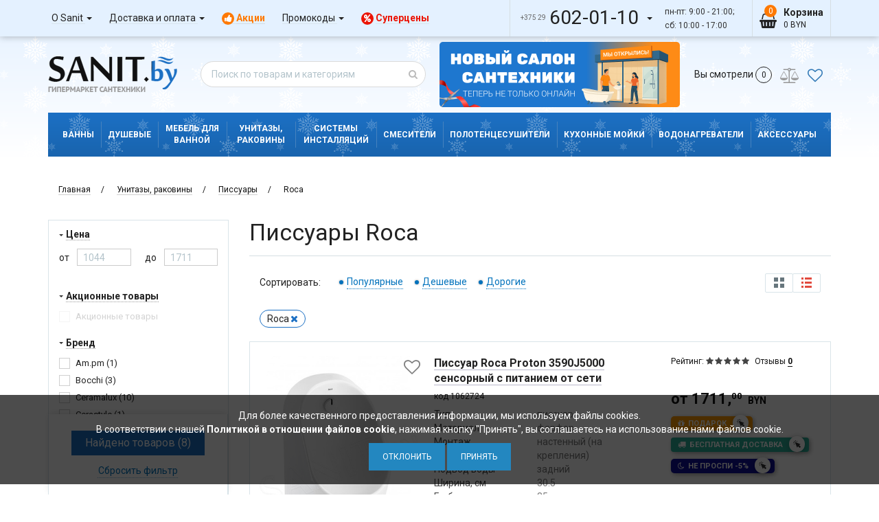

--- FILE ---
content_type: text/html; charset=UTF-8
request_url: https://sanit.by/category/filters?filterCategoryId=7756&countHasProducts=8&countDiscountProducts=0&minPrice=1044&maxPrice=1711&categoryId=7756&&filter[11][]=Roca
body_size: 3523
content:
<div class="filter-section">
    <div class="filter-section__name"><span>Цена</span></div>
    <div class="range-slider-item">
        <div class="flex-columns space_between price-filter">
            <div class="range-slider__column">
                <div>от</div>
                <div>
                    <input autocomplete="off" type="text" name="price[0]" placeholder="1044" class="form-control rsi-input rsi-input-from price-from"
                           value="">
                </div>
            </div>
            <div class="range-slider__column">
                <div>до</div>
                <div>
                    <input autocomplete="off" type="text" name="price[1]" placeholder="1711" class="form-control rsi-input rsi-input-to price-to"
                           value="">
                </div>
            </div>
        </div>
        <div class="range-slider__horizontal">
            <input autocomplete="off" id="price-range" class="rsi-slider" type="text" data-slider-tooltip="hide" placeholder=""
                   data-slider-min="1044" data-slider-max="1711" data-slider-step="0.5"
                   data-slider-value="[1044, 1711]" style="display: none;"
                   data-value="1044,1711" value="1044,1711">
        </div>
    </div>
</div>
<div class="filter-section">
    <div class="filter-section__name"><span>Акционные товары</span></div>
    <div class="xxx-labels f-s-13">
        <label class="label-block m-b-7">
                            <div class="hide-filter"></div>
                        <b class="checkboxCustom ">
                <input name="discount"
                       type="checkbox" value="1" >
            </b>
            <span>Акционные товары</span>
        </label>
    </div>
</div><div class="filter-section">
    <div data-group-id="11" class="filter-section__name">
        <span>Бренд</span>
            </div>
    <div class="xxx-labels f-s-13
            ">
                                        <label class="label-block m-b-7">
                                                <b class="checkboxCustom 
                        ">
                            <input
                                    autocomplete="off"
                                    name="filter[11][]"
                                    type="checkbox"
                                                                        value="Am.pm" >
                        </b>
                        <span>Am.pm
                                                         (1)                                                     </span>
                    </label>
                                                            <label class="label-block m-b-7">
                                                <b class="checkboxCustom 
                        ">
                            <input
                                    autocomplete="off"
                                    name="filter[11][]"
                                    type="checkbox"
                                                                        value="Bocchi" >
                        </b>
                        <span>Bocchi
                                                         (3)                                                     </span>
                    </label>
                                                            <label class="label-block m-b-7">
                                                <b class="checkboxCustom 
                        ">
                            <input
                                    autocomplete="off"
                                    name="filter[11][]"
                                    type="checkbox"
                                                                        value="Ceramalux" >
                        </b>
                        <span>Ceramalux
                                                         (10)                                                     </span>
                    </label>
                                                            <label class="label-block m-b-7">
                                                <b class="checkboxCustom 
                        ">
                            <input
                                    autocomplete="off"
                                    name="filter[11][]"
                                    type="checkbox"
                                                                        value="Cerastyle" >
                        </b>
                        <span>Cerastyle
                                                         (1)                                                     </span>
                    </label>
                                                            <label class="label-block m-b-7">
                                                <b class="checkboxCustom 
                        ">
                            <input
                                    autocomplete="off"
                                    name="filter[11][]"
                                    type="checkbox"
                                                                        value="Cersanit" >
                        </b>
                        <span>Cersanit
                                                         (2)                                                     </span>
                    </label>
                                                        <div class="filter-section__hidden"
                                        style="display: block;"
                                        >
                                        <label class="label-block m-b-7">
                                                <b class="checkboxCustom 
                        ">
                            <input
                                    autocomplete="off"
                                    name="filter[11][]"
                                    type="checkbox"
                                                                        value="Gid" >
                        </b>
                        <span>Gid
                                                         (15)                                                     </span>
                    </label>
                                                            <label class="label-block m-b-7">
                                                <b class="checkboxCustom checked
                        ">
                            <input
                                    autocomplete="off"
                                    name="filter[11][]"
                                    type="checkbox"
                                                                        value="Roca" checked>
                        </b>
                        <span>Roca
                                                    </span>
                    </label>
                                                            <label class="label-block m-b-7">
                                                <b class="checkboxCustom 
                        ">
                            <input
                                    autocomplete="off"
                                    name="filter[11][]"
                                    type="checkbox"
                                                                        value="Roxen" >
                        </b>
                        <span>Roxen
                                                         (1)                                                     </span>
                    </label>
                                                            <label class="label-block m-b-7">
                                                <b class="checkboxCustom 
                        ">
                            <input
                                    autocomplete="off"
                                    name="filter[11][]"
                                    type="checkbox"
                                                                        value="Sanita" >
                        </b>
                        <span>Sanita
                                                         (3)                                                     </span>
                    </label>
                                                            <label class="label-block m-b-7">
                                                <b class="checkboxCustom 
                        ">
                            <input
                                    autocomplete="off"
                                    name="filter[11][]"
                                    type="checkbox"
                                                                        value="Santek" >
                        </b>
                        <span>Santek
                                                         (1)                                                     </span>
                    </label>
                                                            <label class="label-block m-b-7">
                                                <b class="checkboxCustom 
                        ">
                            <input
                                    autocomplete="off"
                                    name="filter[11][]"
                                    type="checkbox"
                                                                        value="Santiline" >
                        </b>
                        <span>Santiline
                                                         (8)                                                     </span>
                    </label>
                                                            <label class="label-block m-b-7">
                                                <b class="checkboxCustom 
                        ">
                            <input
                                    autocomplete="off"
                                    name="filter[11][]"
                                    type="checkbox"
                                                                        value="Vitra" >
                        </b>
                        <span>Vitra
                                                         (6)                                                     </span>
                    </label>
                                                            <label class="label-block m-b-7">
                                                <b class="checkboxCustom 
                        ">
                            <input
                                    autocomplete="off"
                                    name="filter[11][]"
                                    type="checkbox"
                                                                        value="%D0%9A%D0%B5%D1%80%D0%B0%D0%BC%D0%B8%D0%BD" >
                        </b>
                        <span>Керамин
                                                         (2)                                                     </span>
                    </label>
                                    </div>
                <div data-id="11" class="js_filter-section_toggle
                                __toggleUp
                                ">
                    <span>Еще 8</span>
                    <span>Свернуть</span>
                    <i class="fa fa-long-arrow-up" aria-hidden="true"></i>
                </div>
                        </div>
</div><div class="filter-section">
    <div data-group-id="20" class="filter-section__name">
        <span>Монтаж</span>
            </div>
    <div class="xxx-labels f-s-13
            ">
                                        <label class="label-block m-b-7">
                                                    <div class="hide-filter"></div>
                                                <b class="checkboxCustom 
                        ">
                            <input
                                    autocomplete="off"
                                    name="filter[20][]"
                                    type="checkbox"
                                                                        value="%D0%9D%D0%B0%D0%BF%D0%BE%D0%BB%D1%8C%D0%BD%D1%8B%D0%B9" >
                        </b>
                        <span>Напольный
                                                                                                            </span>
                    </label>
                                                            <label class="label-block m-b-7">
                                                <b class="checkboxCustom 
                        ">
                            <input
                                    autocomplete="off"
                                    name="filter[20][]"
                                    type="checkbox"
                                                                        value="%D0%9D%D0%B0%D1%81%D1%82%D0%B5%D0%BD%D0%BD%D1%8B%D0%B9+%28%D0%BD%D0%B0+%D0%BA%D1%80%D0%B5%D0%BF%D0%BB%D0%B5%D0%BD%D0%B8%D1%8F%29" >
                        </b>
                        <span>Настенный (на крепления)
                                                         (5)                                                     </span>
                    </label>
                                                            <label class="label-block m-b-7">
                                                <b class="checkboxCustom 
                        ">
                            <input
                                    autocomplete="off"
                                    name="filter[20][]"
                                    type="checkbox"
                                                                        value="%D0%9F%D0%BE%D0%B4%D0%B2%D0%B5%D1%81%D0%BD%D0%BE%D0%B9+%28%D0%BD%D0%B0+%D0%B8%D0%BD%D1%81%D1%82%D0%B0%D0%BB%D0%BB%D1%8F%D1%86%D0%B8%D1%8E%29" >
                        </b>
                        <span>Подвесной (на инсталляцию)
                                                         (3)                                                     </span>
                    </label>
                                </div>
</div><div class="filter-section">
    <div class="filter-section__name">
        <span>Ширина, см</span>
            </div>
    <div class="xxx-labels f-s-13
            ">
        <div class="range-slider-item">
            <div class="flex-columns space_between">
                <div class="range-slider__column">
                                        <div>от</div>
                    <div>
                        <input autocomplete="off" data-id="12" type="text" name="filter[12][from]" placeholder="27.5" class="form-control rsi-input rsi-input-from"
                               value="">
                    </div>
                </div>
                <div class="range-slider__column">
                                        <div>до</div>
                    <div>
                        <input autocomplete="off" data-id="12" type="text" name="filter[12][to]" placeholder="42.5" class="form-control rsi-input rsi-input-to"
                               value="">
                    </div>
                </div>
            </div>
            <div class="range-slider__horizontal">
                <input autocomplete="off" data-id="12" class="rsi-slider filter-slider" type="text" data-slider-tooltip="hide" placeholder=""
                       data-slider-min="27.5" data-slider-max="42.5" data-slider-step="0.5"
                       data-slider-value="[27.5, 42.5]" style="display: none;"
                       data-value="27.5,42.5" value="27.5,42.5">
            </div>
        </div>
    </div>
</div>
<div class="filter-section">
    <div class="filter-section__name">
        <span>Высота, см</span>
            </div>
    <div class="xxx-labels f-s-13
            ">
        <div class="range-slider-item">
            <div class="flex-columns space_between">
                <div class="range-slider__column">
                                        <div>от</div>
                    <div>
                        <input autocomplete="off" data-id="183" type="text" name="filter[183][from]" placeholder="42" class="form-control rsi-input rsi-input-from"
                               value="">
                    </div>
                </div>
                <div class="range-slider__column">
                                        <div>до</div>
                    <div>
                        <input autocomplete="off" data-id="183" type="text" name="filter[183][to]" placeholder="105" class="form-control rsi-input rsi-input-to"
                               value="">
                    </div>
                </div>
            </div>
            <div class="range-slider__horizontal">
                <input autocomplete="off" data-id="183" class="rsi-slider filter-slider" type="text" data-slider-tooltip="hide" placeholder=""
                       data-slider-min="42" data-slider-max="105" data-slider-step="0.5"
                       data-slider-value="[42, 105]" style="display: none;"
                       data-value="42,105" value="42,105">
            </div>
        </div>
    </div>
</div>
<div class="filter-section">
    <div class="filter-section__name">
        <span>Глубина, см</span>
            </div>
    <div class="xxx-labels f-s-13
            ">
        <div class="range-slider-item">
            <div class="flex-columns space_between">
                <div class="range-slider__column">
                                        <div>от</div>
                    <div>
                        <input autocomplete="off" data-id="16" type="text" name="filter[16][from]" placeholder="25" class="form-control rsi-input rsi-input-from"
                               value="">
                    </div>
                </div>
                <div class="range-slider__column">
                                        <div>до</div>
                    <div>
                        <input autocomplete="off" data-id="16" type="text" name="filter[16][to]" placeholder="42" class="form-control rsi-input rsi-input-to"
                               value="">
                    </div>
                </div>
            </div>
            <div class="range-slider__horizontal">
                <input autocomplete="off" data-id="16" class="rsi-slider filter-slider" type="text" data-slider-tooltip="hide" placeholder=""
                       data-slider-min="25" data-slider-max="42" data-slider-step="0.5"
                       data-slider-value="[25, 42]" style="display: none;"
                       data-value="25,42" value="25,42">
            </div>
        </div>
    </div>
</div>
<div class="filter-section">
    <div data-group-id="134" class="filter-section__name">
        <span>Тип управления</span>
            </div>
    <div class="xxx-labels f-s-13
            ">
                                        <label class="label-block m-b-7">
                                                <b class="checkboxCustom 
                        ">
                            <input
                                    autocomplete="off"
                                    name="filter[134][]"
                                    type="checkbox"
                                                                        value="%D0%9C%D0%B5%D1%85%D0%B0%D0%BD%D0%B8%D1%87%D0%B5%D1%81%D0%BA%D0%B8%D0%B9" >
                        </b>
                        <span>Механический
                                                         (5)                                                     </span>
                    </label>
                                                            <label class="label-block m-b-7">
                                                <b class="checkboxCustom 
                        ">
                            <input
                                    autocomplete="off"
                                    name="filter[134][]"
                                    type="checkbox"
                                                                        value="%D0%A1%D0%B5%D0%BD%D1%81%D0%BE%D1%80%D0%BD%D1%8B%D0%B9" >
                        </b>
                        <span>Сенсорный
                                                         (3)                                                     </span>
                    </label>
                                                            <label class="label-block m-b-7">
                                                    <div class="hide-filter"></div>
                                                <b class="checkboxCustom 
                        ">
                            <input
                                    autocomplete="off"
                                    name="filter[134][]"
                                    type="checkbox"
                                                                        value="%D0%AD%D0%BB%D0%B5%D0%BA%D1%82%D1%80%D0%BE%D0%BD%D0%BD%D1%8B%D0%B9" >
                        </b>
                        <span>Электронный
                                                                                                            </span>
                    </label>
                                </div>
</div><div class="filter-section">
    <div data-group-id="9" class="filter-section__name">
        <span>Материал</span>
            </div>
    <div class="xxx-labels f-s-13
                hidden
    ">
                                        <label class="label-block m-b-7">
                                                    <div class="hide-filter"></div>
                                                <b class="checkboxCustom 
                        ">
                            <input
                                    autocomplete="off"
                                    name="filter[9][]"
                                    type="checkbox"
                                                                        value="%D0%9A%D0%B5%D1%80%D0%B0%D0%BC%D0%B8%D0%BA%D0%B0" >
                        </b>
                        <span>Керамика
                                                                                                            </span>
                    </label>
                                                            <label class="label-block m-b-7">
                                                <b class="checkboxCustom 
                        ">
                            <input
                                    autocomplete="off"
                                    name="filter[9][]"
                                    type="checkbox"
                                                                        value="%D0%A4%D0%B0%D1%80%D1%84%D0%BE%D1%80" >
                        </b>
                        <span>Фарфор
                                                         (8)                                                     </span>
                    </label>
                                </div>
</div><div class="filter-section">
    <div data-group-id="264" class="filter-section__name">
        <span>Поверхность</span>
            </div>
    <div class="xxx-labels f-s-13
                hidden
    ">
                                        <label class="label-block m-b-7">
                                                <b class="checkboxCustom 
                        ">
                            <input
                                    autocomplete="off"
                                    name="filter[264][]"
                                    type="checkbox"
                                                                        value="%D0%93%D0%BB%D1%8F%D0%BD%D1%86%D0%B5%D0%B2%D0%B0%D1%8F" >
                        </b>
                        <span>Глянцевая
                                                         (8)                                                     </span>
                    </label>
                                                            <label class="label-block m-b-7">
                                                    <div class="hide-filter"></div>
                                                <b class="checkboxCustom 
                        ">
                            <input
                                    autocomplete="off"
                                    name="filter[264][]"
                                    type="checkbox"
                                                                        value="%D0%9C%D0%B0%D1%82%D0%BE%D0%B2%D0%B0%D1%8F" >
                        </b>
                        <span>Матовая
                                                                                                            </span>
                    </label>
                                </div>
</div><div class="filter-section">
    <div data-group-id="26" class="filter-section__name">
        <span>Подвод воды</span>
            </div>
    <div class="xxx-labels f-s-13
                hidden
    ">
                                        <label class="label-block m-b-7">
                                                <b class="checkboxCustom 
                        ">
                            <input
                                    autocomplete="off"
                                    name="filter[26][]"
                                    type="checkbox"
                                                                        value="%D0%92%D0%B5%D1%80%D1%85%D0%BD%D0%B8%D0%B9" >
                        </b>
                        <span>Верхний
                                                         (3)                                                     </span>
                    </label>
                                                            <label class="label-block m-b-7">
                                                <b class="checkboxCustom 
                        ">
                            <input
                                    autocomplete="off"
                                    name="filter[26][]"
                                    type="checkbox"
                                                                        value="%D0%97%D0%B0%D0%B4%D0%BD%D0%B8%D0%B9" >
                        </b>
                        <span>Задний
                                                         (5)                                                     </span>
                    </label>
                                </div>
</div><div class="filter-section">
    <div data-group-id="44" class="filter-section__name">
        <span>Тип</span>
            </div>
    <div class="xxx-labels f-s-13
                hidden
    ">
                                        <label class="label-block m-b-7">
                                                <b class="checkboxCustom 
                        ">
                            <input
                                    autocomplete="off"
                                    name="filter[44][]"
                                    type="checkbox"
                                                                        value="%D0%9F%D0%B8%D1%81%D1%81%D1%83%D0%B0%D1%80" >
                        </b>
                        <span>Писсуар
                                                         (8)                                                     </span>
                    </label>
                                </div>
</div><div class="filter-section">
    <div data-group-id="146" class="filter-section__name">
        <span>Страна производителя</span>
            </div>
    <div class="xxx-labels f-s-13
                hidden
    ">
                                        <label class="label-block m-b-7">
                                                    <div class="hide-filter"></div>
                                                <b class="checkboxCustom 
                        ">
                            <input
                                    autocomplete="off"
                                    name="filter[146][]"
                                    type="checkbox"
                                                                        value="%D0%91%D0%B5%D0%BB%D0%B0%D1%80%D1%83%D1%81%D1%8C" >
                        </b>
                        <span>Беларусь
                                                                                                            </span>
                    </label>
                                                            <label class="label-block m-b-7">
                                                    <div class="hide-filter"></div>
                                                <b class="checkboxCustom 
                        ">
                            <input
                                    autocomplete="off"
                                    name="filter[146][]"
                                    type="checkbox"
                                                                        value="%D0%93%D0%B5%D1%80%D0%BC%D0%B0%D0%BD%D0%B8%D1%8F" >
                        </b>
                        <span>Германия
                                                                                                            </span>
                    </label>
                                                            <label class="label-block m-b-7">
                                                <b class="checkboxCustom 
                        ">
                            <input
                                    autocomplete="off"
                                    name="filter[146][]"
                                    type="checkbox"
                                                                        value="%D0%98%D1%81%D0%BF%D0%B0%D0%BD%D0%B8%D1%8F" >
                        </b>
                        <span>Испания
                                                         (8)                                                     </span>
                    </label>
                                                            <label class="label-block m-b-7">
                                                    <div class="hide-filter"></div>
                                                <b class="checkboxCustom 
                        ">
                            <input
                                    autocomplete="off"
                                    name="filter[146][]"
                                    type="checkbox"
                                                                        value="%D0%98%D1%82%D0%B0%D0%BB%D0%B8%D1%8F" >
                        </b>
                        <span>Италия
                                                                                                            </span>
                    </label>
                                                            <label class="label-block m-b-7">
                                                    <div class="hide-filter"></div>
                                                <b class="checkboxCustom 
                        ">
                            <input
                                    autocomplete="off"
                                    name="filter[146][]"
                                    type="checkbox"
                                                                        value="%D0%9A%D0%B8%D1%82%D0%B0%D0%B9" >
                        </b>
                        <span>Китай
                                                                                                            </span>
                    </label>
                                                        <div class="filter-section__hidden"
                                        >
                                        <label class="label-block m-b-7">
                                                    <div class="hide-filter"></div>
                                                <b class="checkboxCustom 
                        ">
                            <input
                                    autocomplete="off"
                                    name="filter[146][]"
                                    type="checkbox"
                                                                        value="%D0%A0%D0%BE%D1%81%D1%81%D0%B8%D1%8F" >
                        </b>
                        <span>Россия
                                                                                                            </span>
                    </label>
                                                            <label class="label-block m-b-7">
                                                    <div class="hide-filter"></div>
                                                <b class="checkboxCustom 
                        ">
                            <input
                                    autocomplete="off"
                                    name="filter[146][]"
                                    type="checkbox"
                                                                        value="%D0%A2%D1%83%D1%80%D1%86%D0%B8%D1%8F" >
                        </b>
                        <span>Турция
                                                                                                            </span>
                    </label>
                                                            <label class="label-block m-b-7">
                                                    <div class="hide-filter"></div>
                                                <b class="checkboxCustom 
                        ">
                            <input
                                    autocomplete="off"
                                    name="filter[146][]"
                                    type="checkbox"
                                                                        value="%D0%A4%D0%B8%D0%BD%D0%BB%D1%8F%D0%BD%D0%B4%D0%B8%D1%8F" >
                        </b>
                        <span>Финляндия
                                                                                                            </span>
                    </label>
                                    </div>
                <div data-id="146" class="js_filter-section_toggle
                                ">
                    <span>Еще 3</span>
                    <span>Свернуть</span>
                    <i class="fa fa-long-arrow-up" aria-hidden="true"></i>
                </div>
                        </div>
</div><div class="filter-section">
    <div data-group-id="15" class="filter-section__name">
        <span>Гарантия, лет</span>
            </div>
    <div class="xxx-labels f-s-13
                hidden
    ">
                                        <label class="label-block m-b-7">
                                                    <div class="hide-filter"></div>
                                                <b class="checkboxCustom 
                        ">
                            <input
                                    autocomplete="off"
                                    name="filter[15][]"
                                    type="checkbox"
                                                                        value="1" >
                        </b>
                        <span>1
                                                                                                            </span>
                    </label>
                                                            <label class="label-block m-b-7">
                                                <b class="checkboxCustom 
                        ">
                            <input
                                    autocomplete="off"
                                    name="filter[15][]"
                                    type="checkbox"
                                                                        value="10" >
                        </b>
                        <span>10
                                                         (8)                                                     </span>
                    </label>
                                                            <label class="label-block m-b-7">
                                                    <div class="hide-filter"></div>
                                                <b class="checkboxCustom 
                        ">
                            <input
                                    autocomplete="off"
                                    name="filter[15][]"
                                    type="checkbox"
                                                                        value="2" >
                        </b>
                        <span>2
                                                                                                            </span>
                    </label>
                                                            <label class="label-block m-b-7">
                                                    <div class="hide-filter"></div>
                                                <b class="checkboxCustom 
                        ">
                            <input
                                    autocomplete="off"
                                    name="filter[15][]"
                                    type="checkbox"
                                                                        value="25" >
                        </b>
                        <span>25
                                                                                                            </span>
                    </label>
                                                            <label class="label-block m-b-7">
                                                    <div class="hide-filter"></div>
                                                <b class="checkboxCustom 
                        ">
                            <input
                                    autocomplete="off"
                                    name="filter[15][]"
                                    type="checkbox"
                                                                        value="5" >
                        </b>
                        <span>5
                                                                                                            </span>
                    </label>
                                </div>
</div>